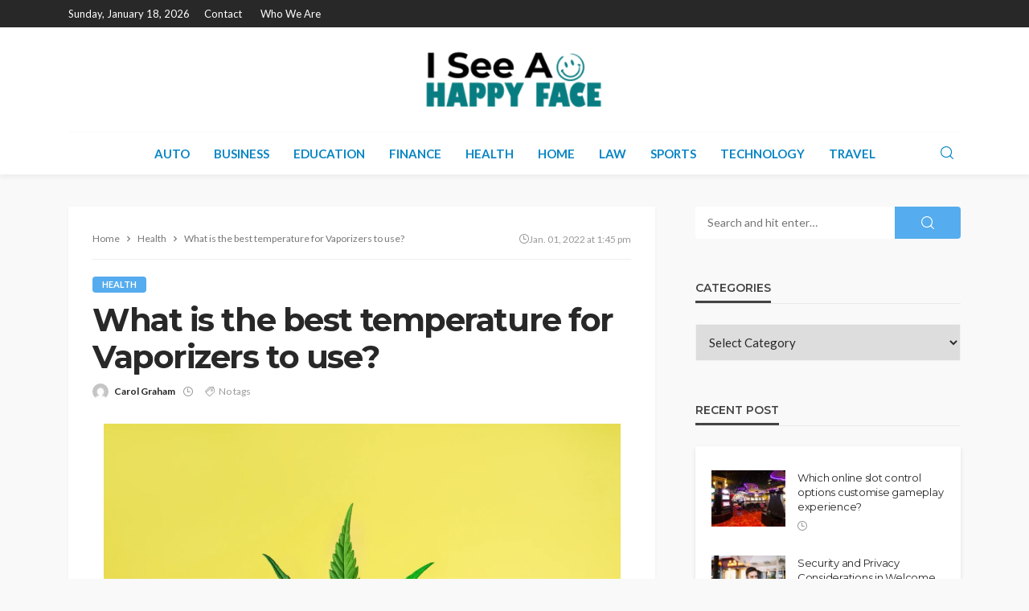

--- FILE ---
content_type: text/html; charset=UTF-8
request_url: https://www.iseeahappyface.com/what-is-the-best-temperature-for-vaporizers-to-use/
body_size: 16565
content:
<!DOCTYPE html>
<html lang="en-US">
<head>
	<meta charset="UTF-8"/>
	<meta http-equiv="X-UA-Compatible" content="IE=edge">
	<meta name="viewport" content="width=device-width, initial-scale=1.0">
	<link rel="profile" href="http://gmpg.org/xfn/11"/>
	<link rel="pingback" href="https://www.iseeahappyface.com/xmlrpc.php"/>
	<script type="application/javascript">var bingo_ruby_ajax_url = "https://www.iseeahappyface.com/wp-admin/admin-ajax.php"</script><meta name='robots' content='index, follow, max-image-preview:large, max-snippet:-1, max-video-preview:-1' />
	<style>img:is([sizes="auto" i], [sizes^="auto," i]) { contain-intrinsic-size: 3000px 1500px }</style>
	
	<!-- This site is optimized with the Yoast SEO plugin v26.7 - https://yoast.com/wordpress/plugins/seo/ -->
	<title>What is the best temperature for Vaporizers to use? - I See A Happy Face</title>
	<link rel="preconnect" href="https://fonts.gstatic.com" crossorigin><link rel="preload" as="style" onload="this.onload=null;this.rel='stylesheet'" id="rb-preload-gfonts" href="https://fonts.googleapis.com/css?family=Lato%3A100%2C300%2C400%2C700%2C900%2C100italic%2C300italic%2C400italic%2C700italic%2C900italic%7CMontserrat%3A700%2C400%2C600%2C500&amp;display=swap" crossorigin><noscript><link rel="stylesheet" id="rb-preload-gfonts" href="https://fonts.googleapis.com/css?family=Lato%3A100%2C300%2C400%2C700%2C900%2C100italic%2C300italic%2C400italic%2C700italic%2C900italic%7CMontserrat%3A700%2C400%2C600%2C500&amp;display=swap"></noscript><link rel="canonical" href="https://www.iseeahappyface.com/what-is-the-best-temperature-for-vaporizers-to-use/" />
	<meta property="og:locale" content="en_US" />
	<meta property="og:type" content="article" />
	<meta property="og:title" content="What is the best temperature for Vaporizers to use? - I See A Happy Face" />
	<meta property="og:description" content="It refers primarily to the difficulty of vaping experiences. When the temperature increases, the flavors get stronger and weaker. Vaporizing at 180-190 degrees Celsius will give you a more mild effect. The natural herbs will still work, but the vaporization will provide a stronger effect. Vaporization temperature levels in the range between 200 and 190 [&hellip;]" />
	<meta property="og:url" content="https://www.iseeahappyface.com/what-is-the-best-temperature-for-vaporizers-to-use/" />
	<meta property="og:site_name" content="I See A Happy Face" />
	<meta property="article:published_time" content="2022-01-01T13:45:53+00:00" />
	<meta property="og:image" content="https://www.iseeahappyface.com/wp-content/uploads/2022/01/Untitled.png" />
	<meta property="og:image:width" content="1200" />
	<meta property="og:image:height" content="840" />
	<meta property="og:image:type" content="image/png" />
	<meta name="author" content="Carol Graham" />
	<meta name="twitter:card" content="summary_large_image" />
	<meta name="twitter:label1" content="Written by" />
	<meta name="twitter:data1" content="Carol Graham" />
	<meta name="twitter:label2" content="Est. reading time" />
	<meta name="twitter:data2" content="3 minutes" />
	<script type="application/ld+json" class="yoast-schema-graph">{"@context":"https://schema.org","@graph":[{"@type":"Article","@id":"https://www.iseeahappyface.com/what-is-the-best-temperature-for-vaporizers-to-use/#article","isPartOf":{"@id":"https://www.iseeahappyface.com/what-is-the-best-temperature-for-vaporizers-to-use/"},"author":{"name":"Carol Graham","@id":"https://www.iseeahappyface.com/#/schema/person/68b8dc47bda13ad377860b9d9537d878"},"headline":"What is the best temperature for Vaporizers to use?","datePublished":"2022-01-01T13:45:53+00:00","mainEntityOfPage":{"@id":"https://www.iseeahappyface.com/what-is-the-best-temperature-for-vaporizers-to-use/"},"wordCount":584,"publisher":{"@id":"https://www.iseeahappyface.com/#organization"},"image":{"@id":"https://www.iseeahappyface.com/what-is-the-best-temperature-for-vaporizers-to-use/#primaryimage"},"thumbnailUrl":"https://www.iseeahappyface.com/wp-content/uploads/2022/01/Untitled.png","articleSection":["Health"],"inLanguage":"en-US"},{"@type":"WebPage","@id":"https://www.iseeahappyface.com/what-is-the-best-temperature-for-vaporizers-to-use/","url":"https://www.iseeahappyface.com/what-is-the-best-temperature-for-vaporizers-to-use/","name":"What is the best temperature for Vaporizers to use? - I See A Happy Face","isPartOf":{"@id":"https://www.iseeahappyface.com/#website"},"primaryImageOfPage":{"@id":"https://www.iseeahappyface.com/what-is-the-best-temperature-for-vaporizers-to-use/#primaryimage"},"image":{"@id":"https://www.iseeahappyface.com/what-is-the-best-temperature-for-vaporizers-to-use/#primaryimage"},"thumbnailUrl":"https://www.iseeahappyface.com/wp-content/uploads/2022/01/Untitled.png","datePublished":"2022-01-01T13:45:53+00:00","breadcrumb":{"@id":"https://www.iseeahappyface.com/what-is-the-best-temperature-for-vaporizers-to-use/#breadcrumb"},"inLanguage":"en-US","potentialAction":[{"@type":"ReadAction","target":["https://www.iseeahappyface.com/what-is-the-best-temperature-for-vaporizers-to-use/"]}]},{"@type":"ImageObject","inLanguage":"en-US","@id":"https://www.iseeahappyface.com/what-is-the-best-temperature-for-vaporizers-to-use/#primaryimage","url":"https://www.iseeahappyface.com/wp-content/uploads/2022/01/Untitled.png","contentUrl":"https://www.iseeahappyface.com/wp-content/uploads/2022/01/Untitled.png","width":1200,"height":840},{"@type":"BreadcrumbList","@id":"https://www.iseeahappyface.com/what-is-the-best-temperature-for-vaporizers-to-use/#breadcrumb","itemListElement":[{"@type":"ListItem","position":1,"name":"Home","item":"https://www.iseeahappyface.com/"},{"@type":"ListItem","position":2,"name":"What is the best temperature for Vaporizers to use?"}]},{"@type":"WebSite","@id":"https://www.iseeahappyface.com/#website","url":"https://www.iseeahappyface.com/","name":"I See A Happy Face","description":"General Blog","publisher":{"@id":"https://www.iseeahappyface.com/#organization"},"potentialAction":[{"@type":"SearchAction","target":{"@type":"EntryPoint","urlTemplate":"https://www.iseeahappyface.com/?s={search_term_string}"},"query-input":{"@type":"PropertyValueSpecification","valueRequired":true,"valueName":"search_term_string"}}],"inLanguage":"en-US"},{"@type":"Organization","@id":"https://www.iseeahappyface.com/#organization","name":"I See A Happy Face | General Blog","url":"https://www.iseeahappyface.com/","logo":{"@type":"ImageObject","inLanguage":"en-US","@id":"https://www.iseeahappyface.com/#/schema/logo/image/","url":"https://www.iseeahappyface.com/wp-content/uploads/2019/08/i-see-a-happy-face-e1565588799326.png","contentUrl":"https://www.iseeahappyface.com/wp-content/uploads/2019/08/i-see-a-happy-face-e1565588799326.png","width":400,"height":162,"caption":"I See A Happy Face | General Blog"},"image":{"@id":"https://www.iseeahappyface.com/#/schema/logo/image/"}},{"@type":"Person","@id":"https://www.iseeahappyface.com/#/schema/person/68b8dc47bda13ad377860b9d9537d878","name":"Carol Graham","image":{"@type":"ImageObject","inLanguage":"en-US","@id":"https://www.iseeahappyface.com/#/schema/person/image/","url":"https://secure.gravatar.com/avatar/232ada49aabc831db612289b1fe77148232a4b2519b2bfbee41273b85dc33188?s=96&d=mm&r=g","contentUrl":"https://secure.gravatar.com/avatar/232ada49aabc831db612289b1fe77148232a4b2519b2bfbee41273b85dc33188?s=96&d=mm&r=g","caption":"Carol Graham"},"url":"https://www.iseeahappyface.com/author/carol-graham/"}]}</script>
	<!-- / Yoast SEO plugin. -->


<link rel='dns-prefetch' href='//fonts.googleapis.com' />
<link rel="alternate" type="application/rss+xml" title="I See A Happy Face &raquo; Feed" href="https://www.iseeahappyface.com/feed/" />
<link rel="alternate" type="application/rss+xml" title="I See A Happy Face &raquo; Comments Feed" href="https://www.iseeahappyface.com/comments/feed/" />
<script type="text/javascript">
/* <![CDATA[ */
window._wpemojiSettings = {"baseUrl":"https:\/\/s.w.org\/images\/core\/emoji\/16.0.1\/72x72\/","ext":".png","svgUrl":"https:\/\/s.w.org\/images\/core\/emoji\/16.0.1\/svg\/","svgExt":".svg","source":{"concatemoji":"https:\/\/www.iseeahappyface.com\/wp-includes\/js\/wp-emoji-release.min.js?ver=6.8.3"}};
/*! This file is auto-generated */
!function(s,n){var o,i,e;function c(e){try{var t={supportTests:e,timestamp:(new Date).valueOf()};sessionStorage.setItem(o,JSON.stringify(t))}catch(e){}}function p(e,t,n){e.clearRect(0,0,e.canvas.width,e.canvas.height),e.fillText(t,0,0);var t=new Uint32Array(e.getImageData(0,0,e.canvas.width,e.canvas.height).data),a=(e.clearRect(0,0,e.canvas.width,e.canvas.height),e.fillText(n,0,0),new Uint32Array(e.getImageData(0,0,e.canvas.width,e.canvas.height).data));return t.every(function(e,t){return e===a[t]})}function u(e,t){e.clearRect(0,0,e.canvas.width,e.canvas.height),e.fillText(t,0,0);for(var n=e.getImageData(16,16,1,1),a=0;a<n.data.length;a++)if(0!==n.data[a])return!1;return!0}function f(e,t,n,a){switch(t){case"flag":return n(e,"\ud83c\udff3\ufe0f\u200d\u26a7\ufe0f","\ud83c\udff3\ufe0f\u200b\u26a7\ufe0f")?!1:!n(e,"\ud83c\udde8\ud83c\uddf6","\ud83c\udde8\u200b\ud83c\uddf6")&&!n(e,"\ud83c\udff4\udb40\udc67\udb40\udc62\udb40\udc65\udb40\udc6e\udb40\udc67\udb40\udc7f","\ud83c\udff4\u200b\udb40\udc67\u200b\udb40\udc62\u200b\udb40\udc65\u200b\udb40\udc6e\u200b\udb40\udc67\u200b\udb40\udc7f");case"emoji":return!a(e,"\ud83e\udedf")}return!1}function g(e,t,n,a){var r="undefined"!=typeof WorkerGlobalScope&&self instanceof WorkerGlobalScope?new OffscreenCanvas(300,150):s.createElement("canvas"),o=r.getContext("2d",{willReadFrequently:!0}),i=(o.textBaseline="top",o.font="600 32px Arial",{});return e.forEach(function(e){i[e]=t(o,e,n,a)}),i}function t(e){var t=s.createElement("script");t.src=e,t.defer=!0,s.head.appendChild(t)}"undefined"!=typeof Promise&&(o="wpEmojiSettingsSupports",i=["flag","emoji"],n.supports={everything:!0,everythingExceptFlag:!0},e=new Promise(function(e){s.addEventListener("DOMContentLoaded",e,{once:!0})}),new Promise(function(t){var n=function(){try{var e=JSON.parse(sessionStorage.getItem(o));if("object"==typeof e&&"number"==typeof e.timestamp&&(new Date).valueOf()<e.timestamp+604800&&"object"==typeof e.supportTests)return e.supportTests}catch(e){}return null}();if(!n){if("undefined"!=typeof Worker&&"undefined"!=typeof OffscreenCanvas&&"undefined"!=typeof URL&&URL.createObjectURL&&"undefined"!=typeof Blob)try{var e="postMessage("+g.toString()+"("+[JSON.stringify(i),f.toString(),p.toString(),u.toString()].join(",")+"));",a=new Blob([e],{type:"text/javascript"}),r=new Worker(URL.createObjectURL(a),{name:"wpTestEmojiSupports"});return void(r.onmessage=function(e){c(n=e.data),r.terminate(),t(n)})}catch(e){}c(n=g(i,f,p,u))}t(n)}).then(function(e){for(var t in e)n.supports[t]=e[t],n.supports.everything=n.supports.everything&&n.supports[t],"flag"!==t&&(n.supports.everythingExceptFlag=n.supports.everythingExceptFlag&&n.supports[t]);n.supports.everythingExceptFlag=n.supports.everythingExceptFlag&&!n.supports.flag,n.DOMReady=!1,n.readyCallback=function(){n.DOMReady=!0}}).then(function(){return e}).then(function(){var e;n.supports.everything||(n.readyCallback(),(e=n.source||{}).concatemoji?t(e.concatemoji):e.wpemoji&&e.twemoji&&(t(e.twemoji),t(e.wpemoji)))}))}((window,document),window._wpemojiSettings);
/* ]]> */
</script>
<link rel='stylesheet' id='bingo_ruby_plugin_style-css' href='https://www.iseeahappyface.com/wp-content/plugins/bingo-ruby-core/assets/style.css?ver=3.7' type='text/css' media='all' />
<style id='wp-emoji-styles-inline-css' type='text/css'>

	img.wp-smiley, img.emoji {
		display: inline !important;
		border: none !important;
		box-shadow: none !important;
		height: 1em !important;
		width: 1em !important;
		margin: 0 0.07em !important;
		vertical-align: -0.1em !important;
		background: none !important;
		padding: 0 !important;
	}
</style>
<link rel='stylesheet' id='wp-block-library-css' href='https://www.iseeahappyface.com/wp-includes/css/dist/block-library/style.min.css?ver=6.8.3' type='text/css' media='all' />
<style id='classic-theme-styles-inline-css' type='text/css'>
/*! This file is auto-generated */
.wp-block-button__link{color:#fff;background-color:#32373c;border-radius:9999px;box-shadow:none;text-decoration:none;padding:calc(.667em + 2px) calc(1.333em + 2px);font-size:1.125em}.wp-block-file__button{background:#32373c;color:#fff;text-decoration:none}
</style>
<style id='global-styles-inline-css' type='text/css'>
:root{--wp--preset--aspect-ratio--square: 1;--wp--preset--aspect-ratio--4-3: 4/3;--wp--preset--aspect-ratio--3-4: 3/4;--wp--preset--aspect-ratio--3-2: 3/2;--wp--preset--aspect-ratio--2-3: 2/3;--wp--preset--aspect-ratio--16-9: 16/9;--wp--preset--aspect-ratio--9-16: 9/16;--wp--preset--color--black: #000000;--wp--preset--color--cyan-bluish-gray: #abb8c3;--wp--preset--color--white: #ffffff;--wp--preset--color--pale-pink: #f78da7;--wp--preset--color--vivid-red: #cf2e2e;--wp--preset--color--luminous-vivid-orange: #ff6900;--wp--preset--color--luminous-vivid-amber: #fcb900;--wp--preset--color--light-green-cyan: #7bdcb5;--wp--preset--color--vivid-green-cyan: #00d084;--wp--preset--color--pale-cyan-blue: #8ed1fc;--wp--preset--color--vivid-cyan-blue: #0693e3;--wp--preset--color--vivid-purple: #9b51e0;--wp--preset--gradient--vivid-cyan-blue-to-vivid-purple: linear-gradient(135deg,rgba(6,147,227,1) 0%,rgb(155,81,224) 100%);--wp--preset--gradient--light-green-cyan-to-vivid-green-cyan: linear-gradient(135deg,rgb(122,220,180) 0%,rgb(0,208,130) 100%);--wp--preset--gradient--luminous-vivid-amber-to-luminous-vivid-orange: linear-gradient(135deg,rgba(252,185,0,1) 0%,rgba(255,105,0,1) 100%);--wp--preset--gradient--luminous-vivid-orange-to-vivid-red: linear-gradient(135deg,rgba(255,105,0,1) 0%,rgb(207,46,46) 100%);--wp--preset--gradient--very-light-gray-to-cyan-bluish-gray: linear-gradient(135deg,rgb(238,238,238) 0%,rgb(169,184,195) 100%);--wp--preset--gradient--cool-to-warm-spectrum: linear-gradient(135deg,rgb(74,234,220) 0%,rgb(151,120,209) 20%,rgb(207,42,186) 40%,rgb(238,44,130) 60%,rgb(251,105,98) 80%,rgb(254,248,76) 100%);--wp--preset--gradient--blush-light-purple: linear-gradient(135deg,rgb(255,206,236) 0%,rgb(152,150,240) 100%);--wp--preset--gradient--blush-bordeaux: linear-gradient(135deg,rgb(254,205,165) 0%,rgb(254,45,45) 50%,rgb(107,0,62) 100%);--wp--preset--gradient--luminous-dusk: linear-gradient(135deg,rgb(255,203,112) 0%,rgb(199,81,192) 50%,rgb(65,88,208) 100%);--wp--preset--gradient--pale-ocean: linear-gradient(135deg,rgb(255,245,203) 0%,rgb(182,227,212) 50%,rgb(51,167,181) 100%);--wp--preset--gradient--electric-grass: linear-gradient(135deg,rgb(202,248,128) 0%,rgb(113,206,126) 100%);--wp--preset--gradient--midnight: linear-gradient(135deg,rgb(2,3,129) 0%,rgb(40,116,252) 100%);--wp--preset--font-size--small: 13px;--wp--preset--font-size--medium: 20px;--wp--preset--font-size--large: 36px;--wp--preset--font-size--x-large: 42px;--wp--preset--spacing--20: 0.44rem;--wp--preset--spacing--30: 0.67rem;--wp--preset--spacing--40: 1rem;--wp--preset--spacing--50: 1.5rem;--wp--preset--spacing--60: 2.25rem;--wp--preset--spacing--70: 3.38rem;--wp--preset--spacing--80: 5.06rem;--wp--preset--shadow--natural: 6px 6px 9px rgba(0, 0, 0, 0.2);--wp--preset--shadow--deep: 12px 12px 50px rgba(0, 0, 0, 0.4);--wp--preset--shadow--sharp: 6px 6px 0px rgba(0, 0, 0, 0.2);--wp--preset--shadow--outlined: 6px 6px 0px -3px rgba(255, 255, 255, 1), 6px 6px rgba(0, 0, 0, 1);--wp--preset--shadow--crisp: 6px 6px 0px rgba(0, 0, 0, 1);}:where(.is-layout-flex){gap: 0.5em;}:where(.is-layout-grid){gap: 0.5em;}body .is-layout-flex{display: flex;}.is-layout-flex{flex-wrap: wrap;align-items: center;}.is-layout-flex > :is(*, div){margin: 0;}body .is-layout-grid{display: grid;}.is-layout-grid > :is(*, div){margin: 0;}:where(.wp-block-columns.is-layout-flex){gap: 2em;}:where(.wp-block-columns.is-layout-grid){gap: 2em;}:where(.wp-block-post-template.is-layout-flex){gap: 1.25em;}:where(.wp-block-post-template.is-layout-grid){gap: 1.25em;}.has-black-color{color: var(--wp--preset--color--black) !important;}.has-cyan-bluish-gray-color{color: var(--wp--preset--color--cyan-bluish-gray) !important;}.has-white-color{color: var(--wp--preset--color--white) !important;}.has-pale-pink-color{color: var(--wp--preset--color--pale-pink) !important;}.has-vivid-red-color{color: var(--wp--preset--color--vivid-red) !important;}.has-luminous-vivid-orange-color{color: var(--wp--preset--color--luminous-vivid-orange) !important;}.has-luminous-vivid-amber-color{color: var(--wp--preset--color--luminous-vivid-amber) !important;}.has-light-green-cyan-color{color: var(--wp--preset--color--light-green-cyan) !important;}.has-vivid-green-cyan-color{color: var(--wp--preset--color--vivid-green-cyan) !important;}.has-pale-cyan-blue-color{color: var(--wp--preset--color--pale-cyan-blue) !important;}.has-vivid-cyan-blue-color{color: var(--wp--preset--color--vivid-cyan-blue) !important;}.has-vivid-purple-color{color: var(--wp--preset--color--vivid-purple) !important;}.has-black-background-color{background-color: var(--wp--preset--color--black) !important;}.has-cyan-bluish-gray-background-color{background-color: var(--wp--preset--color--cyan-bluish-gray) !important;}.has-white-background-color{background-color: var(--wp--preset--color--white) !important;}.has-pale-pink-background-color{background-color: var(--wp--preset--color--pale-pink) !important;}.has-vivid-red-background-color{background-color: var(--wp--preset--color--vivid-red) !important;}.has-luminous-vivid-orange-background-color{background-color: var(--wp--preset--color--luminous-vivid-orange) !important;}.has-luminous-vivid-amber-background-color{background-color: var(--wp--preset--color--luminous-vivid-amber) !important;}.has-light-green-cyan-background-color{background-color: var(--wp--preset--color--light-green-cyan) !important;}.has-vivid-green-cyan-background-color{background-color: var(--wp--preset--color--vivid-green-cyan) !important;}.has-pale-cyan-blue-background-color{background-color: var(--wp--preset--color--pale-cyan-blue) !important;}.has-vivid-cyan-blue-background-color{background-color: var(--wp--preset--color--vivid-cyan-blue) !important;}.has-vivid-purple-background-color{background-color: var(--wp--preset--color--vivid-purple) !important;}.has-black-border-color{border-color: var(--wp--preset--color--black) !important;}.has-cyan-bluish-gray-border-color{border-color: var(--wp--preset--color--cyan-bluish-gray) !important;}.has-white-border-color{border-color: var(--wp--preset--color--white) !important;}.has-pale-pink-border-color{border-color: var(--wp--preset--color--pale-pink) !important;}.has-vivid-red-border-color{border-color: var(--wp--preset--color--vivid-red) !important;}.has-luminous-vivid-orange-border-color{border-color: var(--wp--preset--color--luminous-vivid-orange) !important;}.has-luminous-vivid-amber-border-color{border-color: var(--wp--preset--color--luminous-vivid-amber) !important;}.has-light-green-cyan-border-color{border-color: var(--wp--preset--color--light-green-cyan) !important;}.has-vivid-green-cyan-border-color{border-color: var(--wp--preset--color--vivid-green-cyan) !important;}.has-pale-cyan-blue-border-color{border-color: var(--wp--preset--color--pale-cyan-blue) !important;}.has-vivid-cyan-blue-border-color{border-color: var(--wp--preset--color--vivid-cyan-blue) !important;}.has-vivid-purple-border-color{border-color: var(--wp--preset--color--vivid-purple) !important;}.has-vivid-cyan-blue-to-vivid-purple-gradient-background{background: var(--wp--preset--gradient--vivid-cyan-blue-to-vivid-purple) !important;}.has-light-green-cyan-to-vivid-green-cyan-gradient-background{background: var(--wp--preset--gradient--light-green-cyan-to-vivid-green-cyan) !important;}.has-luminous-vivid-amber-to-luminous-vivid-orange-gradient-background{background: var(--wp--preset--gradient--luminous-vivid-amber-to-luminous-vivid-orange) !important;}.has-luminous-vivid-orange-to-vivid-red-gradient-background{background: var(--wp--preset--gradient--luminous-vivid-orange-to-vivid-red) !important;}.has-very-light-gray-to-cyan-bluish-gray-gradient-background{background: var(--wp--preset--gradient--very-light-gray-to-cyan-bluish-gray) !important;}.has-cool-to-warm-spectrum-gradient-background{background: var(--wp--preset--gradient--cool-to-warm-spectrum) !important;}.has-blush-light-purple-gradient-background{background: var(--wp--preset--gradient--blush-light-purple) !important;}.has-blush-bordeaux-gradient-background{background: var(--wp--preset--gradient--blush-bordeaux) !important;}.has-luminous-dusk-gradient-background{background: var(--wp--preset--gradient--luminous-dusk) !important;}.has-pale-ocean-gradient-background{background: var(--wp--preset--gradient--pale-ocean) !important;}.has-electric-grass-gradient-background{background: var(--wp--preset--gradient--electric-grass) !important;}.has-midnight-gradient-background{background: var(--wp--preset--gradient--midnight) !important;}.has-small-font-size{font-size: var(--wp--preset--font-size--small) !important;}.has-medium-font-size{font-size: var(--wp--preset--font-size--medium) !important;}.has-large-font-size{font-size: var(--wp--preset--font-size--large) !important;}.has-x-large-font-size{font-size: var(--wp--preset--font-size--x-large) !important;}
:where(.wp-block-post-template.is-layout-flex){gap: 1.25em;}:where(.wp-block-post-template.is-layout-grid){gap: 1.25em;}
:where(.wp-block-columns.is-layout-flex){gap: 2em;}:where(.wp-block-columns.is-layout-grid){gap: 2em;}
:root :where(.wp-block-pullquote){font-size: 1.5em;line-height: 1.6;}
</style>
<link rel='stylesheet' id='contact-form-7-css' href='https://www.iseeahappyface.com/wp-content/plugins/contact-form-7/includes/css/styles.css?ver=6.1.4' type='text/css' media='all' />
<link rel='stylesheet' id='bootstrap-css' href='https://www.iseeahappyface.com/wp-content/themes/bingo/assets/external/bootstrap.css?ver=v3.3.1' type='text/css' media='all' />
<link rel='stylesheet' id='bingo_ruby_style_miscellaneous-css' href='https://www.iseeahappyface.com/wp-content/themes/bingo/assets/external/miscellaneous.css?ver=3.5' type='text/css' media='all' />
<link rel='stylesheet' id='bingo_ruby_style_main-css' href='https://www.iseeahappyface.com/wp-content/themes/bingo/assets/css/theme-style.css?ver=3.5' type='text/css' media='all' />
<link rel='stylesheet' id='bingo_ruby_style_responsive-css' href='https://www.iseeahappyface.com/wp-content/themes/bingo/assets/css/theme-responsive.css?ver=3.5' type='text/css' media='all' />
<link rel='stylesheet' id='bingo_ruby_style_default-css' href='https://www.iseeahappyface.com/wp-content/themes/bingo/style.css?ver=3.5' type='text/css' media='all' />
<style id='bingo_ruby_style_default-inline-css' type='text/css'>
.total-caption { font-family :Lato;}.banner-background-color { background-color: #ffffff; }.navbar-inner, .header-search-popup .btn, .header-search-popup #ruby-search-input, .logo-mobile-text > * { color: #0785c4; }.show-social .ruby-icon-show, .show-social .ruby-icon-show:before, .show-social .ruby-icon-show:after,.extend-social .ruby-icon-close:before, .extend-social .ruby-icon-close:after,.ruby-trigger .icon-wrap, .ruby-trigger .icon-wrap:before, .ruby-trigger .icon-wrap:after{ background-color: #0785c4; }.show-social .ruby-icon-show, .show-social .ruby-icon-show:before, .show-social .ruby-icon-show:after, .extend-social .ruby-icon-close:before, .extend-social .ruby-icon-close:after{ border-color: #0785c4; }.footer-copyright-wrap p { color: #dddddd; }.footer-copyright-wrap { background-color: #242424; }.post-excerpt{ font-size :14px;}
</style>

<script type="text/javascript" src="https://www.iseeahappyface.com/wp-includes/js/jquery/jquery.min.js?ver=3.7.1" id="jquery-core-js"></script>
<script type="text/javascript" src="https://www.iseeahappyface.com/wp-includes/js/jquery/jquery-migrate.min.js?ver=3.4.1" id="jquery-migrate-js"></script>
<!--[if lt IE 9]>
<script type="text/javascript" src="https://www.iseeahappyface.com/wp-content/themes/bingo/assets/external/html5.min.js?ver=3.7.3" id="html5-js"></script>
<![endif]-->
<link rel="preload" href="https://www.iseeahappyface.com/wp-content/themes/bingo/assets/external/fonts/icons.woff2?2.0.2" as="font" type="font/woff2" crossorigin="anonymous"> <link rel="https://api.w.org/" href="https://www.iseeahappyface.com/wp-json/" /><link rel="alternate" title="JSON" type="application/json" href="https://www.iseeahappyface.com/wp-json/wp/v2/posts/4886" /><link rel="EditURI" type="application/rsd+xml" title="RSD" href="https://www.iseeahappyface.com/xmlrpc.php?rsd" />
<meta name="generator" content="WordPress 6.8.3" />
<link rel='shortlink' href='https://www.iseeahappyface.com/?p=4886' />
<link rel="alternate" title="oEmbed (JSON)" type="application/json+oembed" href="https://www.iseeahappyface.com/wp-json/oembed/1.0/embed?url=https%3A%2F%2Fwww.iseeahappyface.com%2Fwhat-is-the-best-temperature-for-vaporizers-to-use%2F" />
<link rel="alternate" title="oEmbed (XML)" type="text/xml+oembed" href="https://www.iseeahappyface.com/wp-json/oembed/1.0/embed?url=https%3A%2F%2Fwww.iseeahappyface.com%2Fwhat-is-the-best-temperature-for-vaporizers-to-use%2F&#038;format=xml" />
<script type="application/ld+json">{"@context":"https://schema.org","@type":"WebSite","@id":"https://www.iseeahappyface.com/#website","url":"https://www.iseeahappyface.com/","name":"I See A Happy Face","potentialAction":{"@type":"SearchAction","target":"https://www.iseeahappyface.com/?s={search_term_string}","query-input":"required name=search_term_string"}}</script>
<link rel="icon" href="https://www.iseeahappyface.com/wp-content/uploads/2020/08/cropped-i-see-a-happy-face-32x32.png" sizes="32x32" />
<link rel="icon" href="https://www.iseeahappyface.com/wp-content/uploads/2020/08/cropped-i-see-a-happy-face-192x192.png" sizes="192x192" />
<link rel="apple-touch-icon" href="https://www.iseeahappyface.com/wp-content/uploads/2020/08/cropped-i-see-a-happy-face-180x180.png" />
<meta name="msapplication-TileImage" content="https://www.iseeahappyface.com/wp-content/uploads/2020/08/cropped-i-see-a-happy-face-270x270.png" />
<style type="text/css" title="dynamic-css" class="options-output">.footer-inner{background-color:#282828;background-repeat:no-repeat;background-size:cover;background-attachment:fixed;background-position:center center;}.topbar-wrap{font-family:Lato;text-transform:capitalize;font-weight:400;font-style:normal;font-size:13px;}.main-menu-inner,.off-canvas-nav-inner{font-family:Lato;text-transform:uppercase;font-weight:700;font-style:normal;font-size:15px;}.main-menu-inner .sub-menu,.off-canvas-nav-inner .sub-menu{font-family:Lato;text-transform:capitalize;font-weight:400;font-style:normal;font-size:14px;}.logo-wrap.is-logo-text .logo-text h1{font-family:Montserrat;text-transform:uppercase;letter-spacing:-1px;font-weight:700;font-style:normal;font-size:40px;}.logo-mobile-text span{font-family:Montserrat;text-transform:uppercase;letter-spacing:-1px;font-weight:700;font-style:normal;font-size:28px;}body, p{font-family:Lato;line-height:24px;font-weight:400;font-style:normal;color:#282828;font-size:15px;}.post-title.is-size-1{font-family:Montserrat;font-weight:700;font-style:normal;color:#282828;font-size:36px;}.post-title.is-size-2{font-family:Montserrat;font-weight:700;font-style:normal;color:#282828;font-size:30px;}.post-title.is-size-3{font-family:Montserrat;font-weight:700;font-style:normal;color:#282828;font-size:21px;}.post-title.is-size-4{font-family:Montserrat;font-weight:700;font-style:normal;color:#282828;font-size:18px;}.post-title.is-size-5{font-family:Montserrat;font-weight:700;font-style:normal;color:#282828;font-size:14px;}.post-title.is-size-6{font-family:Montserrat;font-weight:400;font-style:normal;color:#282828;font-size:13px;}h1,h2,h3,h4,h5,h6{font-family:Montserrat;text-transform:none;font-weight:700;font-style:normal;}.post-meta-info,.single-post-top,.counter-element{font-family:Lato;font-weight:400;font-style:normal;color:#999;font-size:12px;}.post-cat-info{font-family:Lato;text-transform:uppercase;font-weight:700;font-style:normal;font-size:11px;}.block-header-wrap{font-family:Montserrat;text-transform:uppercase;font-weight:600;font-style:normal;font-size:18px;}.block-ajax-filter-wrap{font-family:Montserrat;text-transform:uppercase;font-weight:500;font-style:normal;font-size:11px;}.widget-title{font-family:Montserrat;text-transform:uppercase;font-weight:600;font-style:normal;font-size:14px;}.breadcrumb-wrap{font-family:Lato;text-transform:none;font-weight:400;font-style:normal;color:#777777;font-size:12px;}</style></head>
<body class="wp-singular post-template-default single single-post postid-4886 single-format-standard wp-theme-bingo ruby-body is-full-width"  itemscope  itemtype="https://schema.org/WebPage" >
<div class="off-canvas-wrap is-dark-text">
	<div class="off-canvas-inner">
		<a href="#" id="ruby-off-canvas-close-btn"><i class="ruby-close-btn" aria-hidden="true"></i></a>
		<nav id="ruby-offcanvas-navigation" class="off-canvas-nav-wrap">
			<div class="no-menu ruby-error"><p>Please assign a menu to the primary menu location under <a href="https://www.iseeahappyface.com/wp-admin/nav-menus.php">MENU</a></p></div>		</nav>
													</div>
</div><div id="ruby-site" class="site-outer">
	
<div class="header-wrap header-style-5">
	<div class="header-inner">
		<div class="topbar-wrap topbar-style-1 is-light-text">
	<div class="ruby-container">
		<div class="topbar-inner container-inner clearfix">
			<div class="topbar-left">
								
<div class="topbar-date">
	<span>Sunday, January 18, 2026</span>
</div>					<nav id="ruby-topbar-navigation" class="topbar-menu-wrap">
		<div class="menu-top-container"><ul id="topbar-nav" class="topbar-menu-inner"><li id="menu-item-6849" class="menu-item menu-item-type-post_type menu-item-object-page menu-item-6849"><a href="https://www.iseeahappyface.com/contact/">Contact</a></li>
<li id="menu-item-6848" class="menu-item menu-item-type-post_type menu-item-object-page menu-item-6848"><a href="https://www.iseeahappyface.com/who-we-are/">Who We Are</a></li>
</ul></div>	</nav>
			</div>
			<div class="topbar-right">
				
	<div class="topbar-social social-tooltips">
			</div>
                							</div>
		</div>
	</div>
</div>

		<div class="banner-wrap banner-background-color">

			
			<div class="ruby-container">
				<div class="banner-inner container-inner clearfix">
					<div class="logo-wrap is-logo-image"  itemscope  itemtype="https://schema.org/Organization" >
	<div class="logo-inner">
							<a href="https://www.iseeahappyface.com/" class="logo" title="I See A Happy Face">
				<img data-no-retina src="https://www.iseeahappyface.com/wp-content/uploads/2019/08/cropped-i-see-a-happy-face-e1565588799326-1.png" height="104" width="270"  alt="I See A Happy Face">
			</a>
						</div><!--  logo inner -->
    </div>
				</div>
			</div>
		</div>

		<div class="navbar-outer clearfix">
			<div class="navbar-wrap">
				<div class="ruby-container">
					<div class="navbar-inner container-inner clearfix">
						<div class="navbar-left">
							<div class="off-canvas-btn-wrap is-hidden">
	<div class="off-canvas-btn">
		<a href="#" class="ruby-trigger" title="off canvas button">
			<span class="icon-wrap"></span>
		</a>
	</div>
</div>						</div>

							<div class="logo-mobile-wrap is-logo-mobile-text">
		<div class="logo-mobile-inner">
			<a class="logo-mobile-text" href="https://www.iseeahappyface.com/"><span>I See A Happy Face</span></a>
		</div>
	</div>
						<nav id="ruby-main-menu" class="main-menu-wrap">
    <div class="menu-home-container"><ul id="main-nav" class="main-menu-inner"  itemscope  itemtype="https://schema.org/SiteNavigationElement" ><li id="menu-item-2378" class="menu-item menu-item-type-taxonomy menu-item-object-category menu-item-2378 is-category-99" itemprop="name"><a href="https://www.iseeahappyface.com/category/auto/" itemprop="url">Auto</a></li><li id="menu-item-2379" class="menu-item menu-item-type-taxonomy menu-item-object-category menu-item-2379 is-category-4" itemprop="name"><a href="https://www.iseeahappyface.com/category/business/" itemprop="url">Business</a></li><li id="menu-item-2382" class="menu-item menu-item-type-taxonomy menu-item-object-category menu-item-2382 is-category-104" itemprop="name"><a href="https://www.iseeahappyface.com/category/education/" itemprop="url">Education</a></li><li id="menu-item-2384" class="menu-item menu-item-type-taxonomy menu-item-object-category menu-item-2384 is-category-133" itemprop="name"><a href="https://www.iseeahappyface.com/category/finance/" itemprop="url">Finance</a></li><li id="menu-item-2386" class="menu-item menu-item-type-taxonomy menu-item-object-category current-post-ancestor current-menu-parent current-post-parent menu-item-2386 is-category-2" itemprop="name"><a href="https://www.iseeahappyface.com/category/health/" itemprop="url">Health</a></li><li id="menu-item-6845" class="menu-item menu-item-type-post_type menu-item-object-page menu-item-home menu-item-6845" itemprop="name"><a href="https://www.iseeahappyface.com/" itemprop="url">Home</a></li><li id="menu-item-2388" class="menu-item menu-item-type-taxonomy menu-item-object-category menu-item-2388 is-category-100" itemprop="name"><a href="https://www.iseeahappyface.com/category/law/" itemprop="url">Law</a></li><li id="menu-item-2390" class="menu-item menu-item-type-taxonomy menu-item-object-category menu-item-2390 is-category-137" itemprop="name"><a href="https://www.iseeahappyface.com/category/sports/" itemprop="url">Sports</a></li><li id="menu-item-2391" class="menu-item menu-item-type-taxonomy menu-item-object-category menu-item-2391 is-category-3" itemprop="name"><a href="https://www.iseeahappyface.com/category/technology/" itemprop="url">Technology</a></li><li id="menu-item-2392" class="menu-item menu-item-type-taxonomy menu-item-object-category menu-item-2392 is-category-5" itemprop="name"><a href="https://www.iseeahappyface.com/category/travel/" itemprop="url">Travel</a></li></ul></div></nav>
						<div class="navbar-right">
							
<div class="navbar-search">
	<a href="#" id="ruby-navbar-search-icon" data-mfp-src="#ruby-header-search-popup" data-effect="mpf-ruby-effect header-search-popup-outer" title="Search" class="navbar-search-icon">
		<i class="rbi rbi-search" aria-hidden="true"></i>
	</a>
</div>
						</div>
					</div>
				</div>
				<div id="ruby-header-search-popup" class="header-search-popup">
	<div class="header-search-popup-wrap ruby-container">
		<a href="#" class="ruby-close-search"><i class="ruby-close-btn" aria-hidden="true"></i></a>
	<div class="header-search-popup-inner">
		<form class="search-form" method="get" action="https://www.iseeahappyface.com/">
			<fieldset>
				<input id="ruby-search-input" type="text" class="field" name="s" value="" placeholder="Type to search&hellip;" autocomplete="off">
				<button type="submit" value="" class="btn"><i class="rbi rbi-search" aria-hidden="true"></i></button>
			</fieldset>
            		</form>
	</div>
	</div>
</div>			</div>
		</div>

		
	</div>

</div><!--header-->	<div class="main-site-mask"></div>
	<div class="site-wrap">
		<div class="site-mask"></div>
		<div class="site-inner">
<div class="single-post-outer clearfix"><article id="post-4886" class="single-post-wrap single-post-1 is-date-full post-4886 post type-post status-publish format-standard has-post-thumbnail hentry category-health"  itemscope  itemtype="https://schema.org/Article" ><div class="ruby-page-wrap ruby-section row single-wrap is-author-bottom is-sidebar-right ruby-container"><div class="ruby-content-wrap single-inner col-sm-8 col-xs-12 content-with-sidebar"><div class="single-post-content-outer single-box"><div class="single-post-header"><div class="single-post-top"><div class="breadcrumb-wrap"><div class="breadcrumb-inner"  itemscope  itemtype="https://schema.org/BreadcrumbList" ><span  itemscope  itemprop="itemListElement"  itemtype="https://schema.org/ListItem" ><a itemprop="item" href="https://www.iseeahappyface.com/"><span itemprop="name">Home</span></a><meta itemprop="position" content="1"></a></span><i class="rbi rbi-angle-right breadcrumb-next"></i><span  itemscope  itemprop="itemListElement"  itemtype="https://schema.org/ListItem" ><meta itemprop="position" content="2"><a itemprop="item" rel="bookmark" href="https://www.iseeahappyface.com/category/health/"><span itemprop="name">Health</span></a></span><i class="rbi rbi-angle-right breadcrumb-next"><span itemprop="name"></i><span>What is the best temperature for Vaporizers to use?</span></div><!-- #breadcrumb inner --></div><!-- #breadcrumb --><div class="meta-info-date-full"><span class="mate-info-date-icon"><i class="rbi rbi-clock"></i></span><span class="meta-info-date-full-inner"> <time class="date update" datetime="2022-01-01T13:45:53+00:00">Jan. 01, 2022 at 1:45 pm</time></span></div></div><!-- single post top --><div class="post-cat-info clearfix"><a class="cat-info-el cat-info-id-2" href="https://www.iseeahappyface.com/category/health/" title="Health">Health</a></div><!-- post cat info--><header class="single-title post-title entry-title is-size-1"><h1 itemprop="headline">What is the best temperature for Vaporizers to use?</h1></header><!-- single title--><div class="post-meta-info is-show-icon"><span class="meta-info-el meta-info-author vcard author"><img alt='Carol Graham' src='https://secure.gravatar.com/avatar/232ada49aabc831db612289b1fe77148232a4b2519b2bfbee41273b85dc33188?s=22&#038;d=mm&#038;r=g' srcset='https://secure.gravatar.com/avatar/232ada49aabc831db612289b1fe77148232a4b2519b2bfbee41273b85dc33188?s=44&#038;d=mm&#038;r=g 2x' class='avatar avatar-22 photo' height='22' width='22' decoding='async'/><a class="url fn n" href="https://www.iseeahappyface.com/author/carol-graham/">Carol Graham</a></span><span class="meta-info-el meta-info-date"><i class="rbi rbi-clock"></i><time class="date published" datetime="2022-01-01T13:45:53+00:00"></time></span><!-- meta info date--><span class="meta-info-el meta-info-tag"><i class="rbi rbi-tag"></i><span class="no-tags">No tags</span></span><!-- mete info tag--></div><!-- post meta info--></div><!-- single post header--><div class="single-post-thumb-outer"><div class="post-thumb"><img width="643" height="450" src="https://www.iseeahappyface.com/wp-content/uploads/2022/01/Untitled.png" class="attachment-bingo_ruby_crop_750x450 size-bingo_ruby_crop_750x450 wp-post-image" alt="" decoding="async" fetchpriority="high" srcset="https://www.iseeahappyface.com/wp-content/uploads/2022/01/Untitled.png 1200w, https://www.iseeahappyface.com/wp-content/uploads/2022/01/Untitled-300x210.png 300w, https://www.iseeahappyface.com/wp-content/uploads/2022/01/Untitled-1024x717.png 1024w, https://www.iseeahappyface.com/wp-content/uploads/2022/01/Untitled-550x385.png 550w" sizes="(max-width: 643px) 100vw, 643px" /></div></div><div class="single-post-action clearfix"><div class="single-post-share-header"><a class="single-share-bar-el icon-facebook" href="https://www.facebook.com/sharer.php?u=https%3A%2F%2Fwww.iseeahappyface.com%2Fwhat-is-the-best-temperature-for-vaporizers-to-use%2F" onclick="window.open(this.href, 'mywin','left=50,top=50,width=600,height=350,toolbar=0'); return false;"><i class="rbi rbi-facebook color-facebook"></i></a><a class="single-share-bar-el icon-twitter" href="https://twitter.com/intent/tweet?text=What+is+the+best+temperature+for+Vaporizers+to+use%3F&amp;url=https%3A%2F%2Fwww.iseeahappyface.com%2Fwhat-is-the-best-temperature-for-vaporizers-to-use%2F&amp;via=I+See+A+Happy+Face"><i class="rbi rbi-twitter color-twitter"></i><script>!function(d,s,id){var js,fjs=d.getElementsByTagName(s)[0];if(!d.getElementById(id)){js=d.createElement(s);js.id=id;js.src="//platform.twitter.com/widgets.js";fjs.parentNode.insertBefore(js,fjs);}}(document,"script","twitter-wjs");</script></a><a class="single-share-bar-el icon-pinterest" href="https://pinterest.com/pin/create/button/?url=https%3A%2F%2Fwww.iseeahappyface.com%2Fwhat-is-the-best-temperature-for-vaporizers-to-use%2F&amp;media=https://www.iseeahappyface.com/wp-content/uploads/2022/01/Untitled.png&description=What+is+the+best+temperature+for+Vaporizers+to+use%3F" onclick="window.open(this.href, 'mywin','left=50,top=50,width=600,height=350,toolbar=0'); return false;"><i class="rbi rbi-pinterest"></i></a></div><!-- single post share header--></div><!-- single post action--><div class="single-post-body"><div class="single-content-wrap"><div class="single-entry-wrap"><div class="entry single-entry clearfix" itemprop="articleBody"><p>It refers primarily to the difficulty of vaping experiences. When the temperature increases, the flavors get stronger and weaker.</p>
<p>Vaporizing at 180-190 degrees Celsius will give you a more mild effect. The natural herbs will still work, but the vaporization will provide a stronger effect.</p>
<p>Vaporization temperature levels in the range between 200 and 190 degrees Celsius will guarantee more evident results. While using temperatures over 210 degrees Celsius will create vapor that is almost as strong as regular smoking, it will still be a similar sensation to traditional cigarette smoking. Keep in mind, stronger does not always indicate better.</p>
<p>Many people choose milder experiences that allow them to keep up with their normal lives and still enjoy the benefits of natural herbalism. It is crucial for those who use the all-natural herbs in medical applications.</p>
<p><strong>Vaporizing temperature Quality of the vapor</strong></p>
<p>In addition to producing more powerful experiences, temperatures higher than 210 Celsius could result in a less refined vapor that can be more irritating for the throat. It will also cause a greater sensation in the lungs. For those who switched to vaporization from traditional cigarette smoking, it can be a significant benefit. A <a href="https://justcbdstore.uk/product-category/cbd-vape-oil/"><strong>cbd vape juice</strong></a> with the highest temperature levels can offer them a more detailed experience than traditional cigarette smokers.</p>
<p>While cool vapor can be difficult to taste for some, others may find it easier. As it will be produced in higher quantities, the vapor is likely to be thicker.</p>
<p>The vapor will appear more refined at temperatures around 180-190°C. But it will still perform the job. The temperature at which you can create large clouds of smoke-like vapor is 200 degrees.</p>
<p><strong>What is your vaporizer&#8217;s maximum temperature?</strong></p>
<p>Knowing the effect temperature has on the houses of vapor allows you to answer the most crucial question: What temperature is most effective for vaporization? Every customer is looking for the right balance between the flavor, strength and quality of the vapor.</p>
<p>Most vaporizers operate at around 195 degrees Celsius. This temperature level is ideal for enjoying the wonderful taste of the herbs and delicate vapor, which does not cause swelling but can provide intense sensations.</p>
<p><strong>For us, vaporizing at this temperature gives the most enjoyable enjoyment.</strong></p>
<p>We stock a wide selection of glass water pipes with percolators and herbs grinders with multipieces, smoking pipes as well as rolling pages. All of our products can be shipped Australia-wide via super-fast shipping.</p>
<p>Boings, a type or filtering device used for smoking dry herbal herbs, can be found in a variety styles and designs. Water bongs were named because they typically use water as a solvent for purifying and filtering the smoke. Water is an excellent purification solvent. It can help to filter the smoke out before it gets to the lungs.</p>
<p>The temperature of bong water has a significant role in filtering. Coldwater is an excellent condenser for smoke. It allows for more smoke to enter the lungs, thus providing a better high. Even though it can be a bit harsh on the throat, many bongs also have Ice Notches. These tiny indented holes on bongs allow you to inhale with ice, creating an extremely revitalizing and rejuvenating inhale.</p>
<p>Warm water, by contrast, makes the throat feel smoother and can filter out more substances such hash. One of the cons of using water for filtering solvent is that it can be used in bongs, which led to researchers working harder and resulting in many options to water.</p>
</div></div><!-- single entry wrap--><div class="single-post-box single-post-box-comment"><div class="box-comment-content"></div></div></div><!-- single content wrap --><aside class="hidden" style="display: none;"><meta itemprop="mainEntityOfPage" content="https://www.iseeahappyface.com/what-is-the-best-temperature-for-vaporizers-to-use/"><span style="display: none;" class="vcard author"><span class="fn" itemprop="author" itemscope content="Carol Graham" itemtype="https://schema.org/Person"><meta itemprop="url" content="https://www.iseeahappyface.com/author/carol-graham/"><span itemprop="name">Carol Graham</span></span></span><time class="updated" datetime="2022-01-01T13:45:53+00:00" content="2022-01-01T13:45:53+00:00" itemprop="dateModified"></time><time class="published" datetime="2022-01-01T13:45:53+00:00>" content="2022-01-01T13:45:53+00:00" itemprop="datePublished"></time><span style="display: none;" itemprop="image" itemscope itemtype="https://schema.org/ImageObject"><meta itemprop="url" content="https://www.iseeahappyface.com/wp-content/uploads/2022/01/Untitled.png"><meta itemprop="width" content="1200"><meta itemprop="height" content="840"></span><span style="display: none;" itemprop="publisher" itemscope itemtype="https://schema.org/Organization"><span style="display: none;" itemprop="logo" itemscope itemtype="https://schema.org/ImageObject"><meta itemprop="url" content="https://www.iseeahappyface.com/wp-content/uploads/2019/08/cropped-i-see-a-happy-face-e1565588799326-1.png"></span><meta itemprop="name" content="Carol Graham"></span></aside></div><!-- single post body --></div><!-- single post content outer --><div class="single-post-box-outer"><nav class="single-nav single-box row"><div class="col-sm-6 col-xs-12 nav-el nav-left post-title is-size-6"><a href="https://www.iseeahappyface.com/american-fields-are-ruled-by-mechanical-harvesters/" rel="bookmark" title="American Fields Are Ruled By Mechanical Harvesters"><span class="ruby-nav-icon nav-left-icon"><i class="rbi rbi-angle-left"></i></span><span class="ruby-nav-link nav-left-link">American Fields Are Ruled By Mechanical Harvesters</span></a></div><div class="col-sm-6 col-xs-12 nav-el nav-right post-title is-size-6"><a href="https://www.iseeahappyface.com/key-information-regarding-armatherapy-massage/" rel="bookmark" title="Key information regarding Armatherapy Massage"><span class="ruby-nav-icon nav-right-icon"><i class="rbi rbi-angle-right"></i></span><span class="ruby-nav-link nav-right-link">Key information regarding Armatherapy Massage</span></a></div></nav><div class="single-post-box-related has-header-block clearfix box-related-1"><div class="box-related-header block-header-wrap"><div class="block-header-inner"><div class="block-title"><h3>You Might Also Like</h3></div></div></div><!-- related header--><div class="box-related-content block-content-wrap row"><div class="post-outer"><article class="post-wrap post-list-1 clearfix is-no-featured"><div class="post-list-inner"><div class="col-right"><div class="post-body"><div class="post-list-content"><div class="post-cat-info clearfix"><a class="cat-info-el cat-info-id-2" href="https://www.iseeahappyface.com/category/health/" title="Health">Health</a></div><!-- post cat info--><h2 class="post-title entry-title is-size-3"><a class="post-title-link" href="https://www.iseeahappyface.com/calm-within-reach-buy-lorazepam-online-in-the-uk-safely-and-easily/" rel="bookmark" title="Calm Within Reach: Buy Lorazepam Online in the UK Safely and Easily">Calm Within Reach: Buy Lorazepam Online in the UK Safely and Easily</a></h2><!-- post title--><div class="post-meta-info is-show-icon"><div class="post-meta-info-left"><span class="meta-info-el meta-info-author vcard author"><img alt='Ruby Hill' src='https://secure.gravatar.com/avatar/f0603d002dafab1de4ebf4f9854b8ec1dc05466c94595e3dcdcca544f4fe6e40?s=22&#038;d=mm&#038;r=g' srcset='https://secure.gravatar.com/avatar/f0603d002dafab1de4ebf4f9854b8ec1dc05466c94595e3dcdcca544f4fe6e40?s=44&#038;d=mm&#038;r=g 2x' class='avatar avatar-22 photo' height='22' width='22' decoding='async'/><a class="url fn n" href="https://www.iseeahappyface.com/author/admin/">Ruby Hill</a></span><span class="meta-info-el meta-info-date"><i class="rbi rbi-clock"></i><time class="date published" datetime="2025-11-20T10:43:49+00:00"></time><time class="updated" datetime="2025-11-20T10:43:50+00:00"></time></span><!-- meta info date--></div><!-- post meta info left--></div><!-- post meta info--><div class="post-excerpt">Many individuals experience stress, anxiety and sleep problems in the busy world we live in. With a racing mind and a heartbeat racing it is difficult to find peace. Then lorazepam UK is useful. A lot of individuals use this strong, quick-acting medicine to help with anxiety and trouble sleeping. You may also use it to relax before operation. In the UK, Lorazepam is growing more popular as more individuals seek mental health care. What's Lorazepam? It works, but what should you know before taking it? Explore the truth. What...</div><!-- excerpt--></div></div></div></div></article></div><!-- post outer--><div class="post-outer"><article class="post-wrap post-list-1 clearfix"><div class="post-list-inner"><div class="col-sm-6 col-left"><div class="post-thumb-outer"><div class=" post-thumb is-image"><a href="https://www.iseeahappyface.com/when-do-doctors-refuse-online-doctor-certificate-requests/" title="When do doctors refuse online doctor certificate requests?" rel="bookmark"><span class="thumbnail-resize"><span class="thumbnail-image"><img width="365" height="243" src="https://www.iseeahappyface.com/wp-content/uploads/2025/07/r0_0_1000_667_w1000_h667_fmax.jpg" class="attachment-bingo_ruby_crop_365x330 size-bingo_ruby_crop_365x330 wp-post-image" alt="" decoding="async" loading="lazy" srcset="https://www.iseeahappyface.com/wp-content/uploads/2025/07/r0_0_1000_667_w1000_h667_fmax.jpg 1000w, https://www.iseeahappyface.com/wp-content/uploads/2025/07/r0_0_1000_667_w1000_h667_fmax-300x200.jpg 300w, https://www.iseeahappyface.com/wp-content/uploads/2025/07/r0_0_1000_667_w1000_h667_fmax-768x512.jpg 768w, https://www.iseeahappyface.com/wp-content/uploads/2025/07/r0_0_1000_667_w1000_h667_fmax-550x367.jpg 550w" sizes="auto, (max-width: 365px) 100vw, 365px" /></span></span><!-- thumbnail resize--></a></div><!-- post thumbnail--></div></div><div class="col-sm-6 col-right"><div class="post-body"><div class="post-list-content"><div class="post-cat-info clearfix"><a class="cat-info-el cat-info-id-2" href="https://www.iseeahappyface.com/category/health/" title="Health">Health</a></div><!-- post cat info--><h2 class="post-title entry-title is-size-3"><a class="post-title-link" href="https://www.iseeahappyface.com/when-do-doctors-refuse-online-doctor-certificate-requests/" rel="bookmark" title="When do doctors refuse online doctor certificate requests?">When do doctors refuse online doctor certificate requests?</a></h2><!-- post title--><div class="post-meta-info is-show-icon"><div class="post-meta-info-left"><span class="meta-info-el meta-info-author vcard author"><img alt='Ruby Hill' src='https://secure.gravatar.com/avatar/f0603d002dafab1de4ebf4f9854b8ec1dc05466c94595e3dcdcca544f4fe6e40?s=22&#038;d=mm&#038;r=g' srcset='https://secure.gravatar.com/avatar/f0603d002dafab1de4ebf4f9854b8ec1dc05466c94595e3dcdcca544f4fe6e40?s=44&#038;d=mm&#038;r=g 2x' class='avatar avatar-22 photo' height='22' width='22' loading='lazy' decoding='async'/><a class="url fn n" href="https://www.iseeahappyface.com/author/admin/">Ruby Hill</a></span><span class="meta-info-el meta-info-date"><i class="rbi rbi-clock"></i><time class="date published" datetime="2025-07-11T06:53:49+00:00"></time><time class="updated" datetime="2025-07-16T06:59:27+00:00"></time></span><!-- meta info date--></div><!-- post meta info left--></div><!-- post meta info--><div class="post-excerpt">Medical professionals decline certificate requests when patient presentations fail to meet established diagnostic criteria or when symptoms require in-person examination...</div><!-- excerpt--></div></div></div></div></article></div><!-- post outer--><div class="post-outer"><article class="post-wrap post-list-1 clearfix"><div class="post-list-inner"><div class="col-sm-6 col-left"><div class="post-thumb-outer"><div class=" post-thumb is-image"><a href="https://www.iseeahappyface.com/navigating-the-iol-maze-choosing-the-perfect-lens-for-your-lifestyle/" title="Navigating the IOL Maze: Choosing the Perfect Lens for Your Lifestyle" rel="bookmark"><span class="thumbnail-resize"><span class="thumbnail-image"><img width="330" height="330" src="https://www.iseeahappyface.com/wp-content/uploads/2025/07/Navigating-the-IOL-Maze-Choosing-the-Perfect-Lens-for-Your-Lifestyle.png" class="attachment-bingo_ruby_crop_365x330 size-bingo_ruby_crop_365x330 wp-post-image" alt="" decoding="async" loading="lazy" srcset="https://www.iseeahappyface.com/wp-content/uploads/2025/07/Navigating-the-IOL-Maze-Choosing-the-Perfect-Lens-for-Your-Lifestyle.png 624w, https://www.iseeahappyface.com/wp-content/uploads/2025/07/Navigating-the-IOL-Maze-Choosing-the-Perfect-Lens-for-Your-Lifestyle-300x300.png 300w, https://www.iseeahappyface.com/wp-content/uploads/2025/07/Navigating-the-IOL-Maze-Choosing-the-Perfect-Lens-for-Your-Lifestyle-150x150.png 150w, https://www.iseeahappyface.com/wp-content/uploads/2025/07/Navigating-the-IOL-Maze-Choosing-the-Perfect-Lens-for-Your-Lifestyle-550x550.png 550w, https://www.iseeahappyface.com/wp-content/uploads/2025/07/Navigating-the-IOL-Maze-Choosing-the-Perfect-Lens-for-Your-Lifestyle-80x80.png 80w" sizes="auto, (max-width: 330px) 100vw, 330px" /></span></span><!-- thumbnail resize--></a></div><!-- post thumbnail--></div></div><div class="col-sm-6 col-right"><div class="post-body"><div class="post-list-content"><div class="post-cat-info clearfix"><a class="cat-info-el cat-info-id-2" href="https://www.iseeahappyface.com/category/health/" title="Health">Health</a></div><!-- post cat info--><h2 class="post-title entry-title is-size-3"><a class="post-title-link" href="https://www.iseeahappyface.com/navigating-the-iol-maze-choosing-the-perfect-lens-for-your-lifestyle/" rel="bookmark" title="Navigating the IOL Maze: Choosing the Perfect Lens for Your Lifestyle">Navigating the IOL Maze: Choosing the Perfect Lens for Your Lifestyle</a></h2><!-- post title--><div class="post-meta-info is-show-icon"><div class="post-meta-info-left"><span class="meta-info-el meta-info-author vcard author"><img alt='Ruby Hill' src='https://secure.gravatar.com/avatar/f0603d002dafab1de4ebf4f9854b8ec1dc05466c94595e3dcdcca544f4fe6e40?s=22&#038;d=mm&#038;r=g' srcset='https://secure.gravatar.com/avatar/f0603d002dafab1de4ebf4f9854b8ec1dc05466c94595e3dcdcca544f4fe6e40?s=44&#038;d=mm&#038;r=g 2x' class='avatar avatar-22 photo' height='22' width='22' loading='lazy' decoding='async'/><a class="url fn n" href="https://www.iseeahappyface.com/author/admin/">Ruby Hill</a></span><span class="meta-info-el meta-info-date"><i class="rbi rbi-clock"></i><time class="date published" datetime="2025-07-02T10:41:37+00:00"></time><time class="updated" datetime="2025-07-02T10:41:47+00:00"></time></span><!-- meta info date--></div><!-- post meta info left--></div><!-- post meta info--><div class="post-excerpt">If you're considering cataract surgery in Singapore, you're not alone. As we age, cataracts become a common issue, affecting our...</div><!-- excerpt--></div></div></div></div></article></div><!-- post outer--><div class="post-outer"><article class="post-wrap post-list-1 clearfix is-no-featured"><div class="post-list-inner"><div class="col-right"><div class="post-body"><div class="post-list-content"><div class="post-cat-info clearfix"><a class="cat-info-el cat-info-id-2" href="https://www.iseeahappyface.com/category/health/" title="Health">Health</a></div><!-- post cat info--><h2 class="post-title entry-title is-size-3"><a class="post-title-link" href="https://www.iseeahappyface.com/how-to-recognise-and-manage-ear-infections-in-children-a-singapore-parents-guide/" rel="bookmark" title="How to Recognise and Manage Ear Infections in Children: A Singapore Parent’s Guide">How to Recognise and Manage Ear Infections in Children: A Singapore Parent’s Guide</a></h2><!-- post title--><div class="post-meta-info is-show-icon"><div class="post-meta-info-left"><span class="meta-info-el meta-info-author vcard author"><img alt='Ruby Hill' src='https://secure.gravatar.com/avatar/f0603d002dafab1de4ebf4f9854b8ec1dc05466c94595e3dcdcca544f4fe6e40?s=22&#038;d=mm&#038;r=g' srcset='https://secure.gravatar.com/avatar/f0603d002dafab1de4ebf4f9854b8ec1dc05466c94595e3dcdcca544f4fe6e40?s=44&#038;d=mm&#038;r=g 2x' class='avatar avatar-22 photo' height='22' width='22' loading='lazy' decoding='async'/><a class="url fn n" href="https://www.iseeahappyface.com/author/admin/">Ruby Hill</a></span><span class="meta-info-el meta-info-date"><i class="rbi rbi-clock"></i><time class="date published" datetime="2025-06-20T10:01:47+00:00"></time><time class="updated" datetime="2025-06-20T10:01:48+00:00"></time></span><!-- meta info date--></div><!-- post meta info left--></div><!-- post meta info--><div class="post-excerpt">Ear infections in kids are about as common in local households as HDB playgrounds and bubble tea shops. But the moment your little one tugs their ear or hesitates to respond when you call, every parent’s anxiety spikes — especially with Singapore’s humid climate adding extra risk factors. If you’ve found yourself wondering which symptoms to watch for, how to support a miserable toddler at 2am, and when it’s finally time to head for specialist ENT care, Dr Dennis Chua breaks down all the essentials (minus the panic). What Exactly...</div><!-- excerpt--></div></div></div></div></article></div><!-- post outer--></div><!-- related content--></div></div><!-- single post box outer --></div><!-- page--><aside class="sidebar-wrap col-sm-4 col-xs-12 clearfix" ><div class="ruby-sidebar-sticky"><div class="sidebar-inner"><section id="search-2" class="widget widget_search"><form  method="get" id="searchform" action="https://www.iseeahappyface.com/">
	<div class="ruby-search">
		<span class="search-input"><input type="text" id="s" placeholder="Search and hit enter&hellip;" value="" name="s" title="Search for:"/></span>
		<span class="search-submit"><input type="submit" value="" /><i class="rbi rbi-search"></i></span>
	</div>
</form>

</section><section id="categories-3" class="widget widget_categories"><div class="widget-title block-title"><h3>Categories</h3></div><form action="https://www.iseeahappyface.com" method="get"><label class="screen-reader-text" for="cat">Categories</label><select  name='cat' id='cat' class='postform'>
	<option value='-1'>Select Category</option>
	<option class="level-0" value="295">Animal</option>
	<option class="level-0" value="102">Art</option>
	<option class="level-0" value="99">Auto</option>
	<option class="level-0" value="4">Business</option>
	<option class="level-0" value="108">Casino</option>
	<option class="level-0" value="316">Charity</option>
	<option class="level-0" value="289">clothing</option>
	<option class="level-0" value="135">Dating</option>
	<option class="level-0" value="104">Education</option>
	<option class="level-0" value="281">Entertainment</option>
	<option class="level-0" value="287">Environment</option>
	<option class="level-0" value="142">Event</option>
	<option class="level-0" value="109">Fashion</option>
	<option class="level-0" value="1">Featured</option>
	<option class="level-0" value="133">Finance</option>
	<option class="level-0" value="288">Fitness</option>
	<option class="level-0" value="291">Flooring</option>
	<option class="level-0" value="106">Food</option>
	<option class="level-0" value="297">Furniture</option>
	<option class="level-0" value="403">Games</option>
	<option class="level-0" value="136">Gifts</option>
	<option class="level-0" value="294">Hair Treatment</option>
	<option class="level-0" value="2">Health</option>
	<option class="level-0" value="6">Home</option>
	<option class="level-0" value="340">HVAC Contractor</option>
	<option class="level-0" value="283">Industry</option>
	<option class="level-0" value="296">Insurance</option>
	<option class="level-0" value="313">Internet Marketing</option>
	<option class="level-0" value="353">Jewellery</option>
	<option class="level-0" value="292">Kids</option>
	<option class="level-0" value="100">Law</option>
	<option class="level-0" value="97">Lifestyle</option>
	<option class="level-0" value="305">Marina</option>
	<option class="level-0" value="318">Mortgage</option>
	<option class="level-0" value="284">Music</option>
	<option class="level-0" value="293">News</option>
	<option class="level-0" value="130">Pet</option>
	<option class="level-0" value="319">Photography</option>
	<option class="level-0" value="312">Portable Toilet</option>
	<option class="level-0" value="285">Real Estate</option>
	<option class="level-0" value="298">Religion</option>
	<option class="level-0" value="140">Security</option>
	<option class="level-0" value="286">SEO</option>
	<option class="level-0" value="107">Shopping</option>
	<option class="level-0" value="314">Software</option>
	<option class="level-0" value="101">Spirituality</option>
	<option class="level-0" value="137">Sports</option>
	<option class="level-0" value="3">Technology</option>
	<option class="level-0" value="299">Tennis Court</option>
	<option class="level-0" value="315">Tool Manufacturer</option>
	<option class="level-0" value="5">Travel</option>
	<option class="level-0" value="121">wedding</option>
</select>
</form><script type="text/javascript">
/* <![CDATA[ */

(function() {
	var dropdown = document.getElementById( "cat" );
	function onCatChange() {
		if ( dropdown.options[ dropdown.selectedIndex ].value > 0 ) {
			dropdown.parentNode.submit();
		}
	}
	dropdown.onchange = onCatChange;
})();

/* ]]> */
</script>
</section><section id="bingo_ruby_sb_widget_post-2" class="widget sb-widget sb-widget-post"><div class="widget-title block-title"><h3>Recent Post</h3></div><div class="widget-content-wrap"><div class="post-widget-inner style-1"><article class="post-wrap post-list-4 clearfix"><div class="post-thumb-outer"><div class=" post-thumb is-image"><a href="https://www.iseeahappyface.com/which-online-slot-control-options-customise-gameplay-experience/" title="Which online slot control options customise gameplay experience?" rel="bookmark"><span class="thumbnail-resize"><span class="thumbnail-image"><img width="110" height="85" src="https://www.iseeahappyface.com/wp-content/uploads/2026/01/0394_638102962973091031-110x85.jpg" class="attachment-bingo_ruby_crop_110x85 size-bingo_ruby_crop_110x85 wp-post-image" alt="" decoding="async" loading="lazy" /></span></span><!-- thumbnail resize--></a></div><!-- post thumbnail--></div><div class="post-body"><h2 class="post-title entry-title is-size-6"><a class="post-title-link" href="https://www.iseeahappyface.com/which-online-slot-control-options-customise-gameplay-experience/" rel="bookmark" title="Which online slot control options customise gameplay experience?">Which online slot control options customise gameplay experience?</a></h2><!-- post title--><div class="post-meta-info post-meta-s"><span class="meta-info-el meta-info-date"><i class="rbi rbi-clock"></i><time class="date published" datetime="2026-01-13T09:45:35+00:00"></time><time class="updated" datetime="2026-01-13T10:17:48+00:00"></time></span><!-- meta info date--></div></div></article><article class="post-wrap post-list-4 clearfix"><div class="post-thumb-outer"><div class=" post-thumb is-image"><a href="https://www.iseeahappyface.com/security-and-privacy-considerations-in-welcome-sms-for-roaming-users/" title="Security and Privacy Considerations in Welcome SMS for Roaming Users" rel="bookmark"><span class="thumbnail-resize"><span class="thumbnail-image"><img width="110" height="85" src="https://www.iseeahappyface.com/wp-content/uploads/2026/01/WhatsApp-Image-2026-01-05-at-4.15.15-PM-110x85.jpg" class="attachment-bingo_ruby_crop_110x85 size-bingo_ruby_crop_110x85 wp-post-image" alt="" decoding="async" loading="lazy" /></span></span><!-- thumbnail resize--></a></div><!-- post thumbnail--></div><div class="post-body"><h2 class="post-title entry-title is-size-6"><a class="post-title-link" href="https://www.iseeahappyface.com/security-and-privacy-considerations-in-welcome-sms-for-roaming-users/" rel="bookmark" title="Security and Privacy Considerations in Welcome SMS for Roaming Users">Security and Privacy Considerations in Welcome SMS for Roaming Users</a></h2><!-- post title--><div class="post-meta-info post-meta-s"><span class="meta-info-el meta-info-date"><i class="rbi rbi-clock"></i><time class="date published" datetime="2026-01-05T11:40:15+00:00"></time><time class="updated" datetime="2026-01-05T11:49:02+00:00"></time></span><!-- meta info date--></div></div></article><article class="post-wrap post-list-4 clearfix"><div class="post-thumb-outer"><div class=" post-thumb is-image"><a href="https://www.iseeahappyface.com/improving-claim-accuracy-and-denial-management-through-revenue-cycle-service-centers/" title="Improving Claim Accuracy and Denial Management Through Revenue Cycle Service Centers" rel="bookmark"><span class="thumbnail-resize"><span class="thumbnail-image"><img width="110" height="85" src="https://www.iseeahappyface.com/wp-content/uploads/2025/12/evenu-110x85.jpg" class="attachment-bingo_ruby_crop_110x85 size-bingo_ruby_crop_110x85 wp-post-image" alt="" decoding="async" loading="lazy" /></span></span><!-- thumbnail resize--></a></div><!-- post thumbnail--></div><div class="post-body"><h2 class="post-title entry-title is-size-6"><a class="post-title-link" href="https://www.iseeahappyface.com/improving-claim-accuracy-and-denial-management-through-revenue-cycle-service-centers/" rel="bookmark" title="Improving Claim Accuracy and Denial Management Through Revenue Cycle Service Centers">Improving Claim Accuracy and Denial Management Through Revenue Cycle Service Centers</a></h2><!-- post title--><div class="post-meta-info post-meta-s"><span class="meta-info-el meta-info-date"><i class="rbi rbi-clock"></i><time class="date published" datetime="2025-12-22T11:45:21+00:00"></time><time class="updated" datetime="2025-12-22T11:45:22+00:00"></time></span><!-- meta info date--></div></div></article><article class="post-wrap post-list-4 clearfix"><div class="post-thumb-outer"><div class=" post-thumb is-image"><a href="https://www.iseeahappyface.com/upcycling-company-transforming-waste-into-beautiful-products/" title="Upcycling Company: Transforming Waste Into Beautiful Products" rel="bookmark"><span class="thumbnail-resize"><span class="thumbnail-image"><img width="110" height="85" src="https://www.iseeahappyface.com/wp-content/uploads/2025/12/Rec-1000x600-1-110x85.jpg" class="attachment-bingo_ruby_crop_110x85 size-bingo_ruby_crop_110x85 wp-post-image" alt="" decoding="async" loading="lazy" /></span></span><!-- thumbnail resize--></a></div><!-- post thumbnail--></div><div class="post-body"><h2 class="post-title entry-title is-size-6"><a class="post-title-link" href="https://www.iseeahappyface.com/upcycling-company-transforming-waste-into-beautiful-products/" rel="bookmark" title="Upcycling Company: Transforming Waste Into Beautiful Products">Upcycling Company: Transforming Waste Into Beautiful Products</a></h2><!-- post title--><div class="post-meta-info post-meta-s"><span class="meta-info-el meta-info-date"><i class="rbi rbi-clock"></i><time class="date published" datetime="2025-12-22T06:01:40+00:00"></time><time class="updated" datetime="2025-12-22T06:09:36+00:00"></time></span><!-- meta info date--></div></div></article><article class="post-wrap post-list-4 clearfix"><div class="post-thumb-outer"><div class=" post-thumb is-image"><a href="https://www.iseeahappyface.com/why-online-presence-matters-for-funeral-services/" title="Why Online Presence Matters for Funeral Services" rel="bookmark"><span class="thumbnail-resize"><span class="thumbnail-image"><img width="110" height="85" src="https://www.iseeahappyface.com/wp-content/uploads/2025/12/3854-110x85.jpg" class="attachment-bingo_ruby_crop_110x85 size-bingo_ruby_crop_110x85 wp-post-image" alt="" decoding="async" loading="lazy" /></span></span><!-- thumbnail resize--></a></div><!-- post thumbnail--></div><div class="post-body"><h2 class="post-title entry-title is-size-6"><a class="post-title-link" href="https://www.iseeahappyface.com/why-online-presence-matters-for-funeral-services/" rel="bookmark" title="Why Online Presence Matters for Funeral Services">Why Online Presence Matters for Funeral Services</a></h2><!-- post title--><div class="post-meta-info post-meta-s"><span class="meta-info-el meta-info-date"><i class="rbi rbi-clock"></i><time class="date published" datetime="2025-12-03T06:50:24+00:00"></time><time class="updated" datetime="2025-12-03T07:05:20+00:00"></time></span><!-- meta info date--></div></div></article></div><!-- #post widget inner --></div><!-- #post widget content wrap --></section><section id="block-6" class="widget widget_block widget_text">
<p><strong><a rel="noreferrer noopener" href="https://www.goal55.id/" target="_blank">slot online</a></strong></p>
</section><section id="text-4" class="widget widget_text"><div class="widget-title block-title"><h3>Partner</h3></div>			<div class="textwidget"><p><strong><a href="http://202.95.10.74/">http://202.95.10.74/</a></strong></p>
<p><strong><a href="https://www.monasticproductions.com/bola88/">bola88</a></strong></p>
<p><a href="https://joker123.id/"><b>Joker123</b></a></p>
</div>
		</section><section id="block-3" class="widget widget_block widget_text">
<p><strong><a rel="noreferrer noopener" href="https://www.togel55.co/" target="_blank">Situs Togel</a></strong></p>
</section><section id="block-4" class="widget widget_block widget_text">
<p><strong><a rel="noreferrer noopener" href="https://www.oxfordancestors.com/" target="_blank">judi online</a></strong></p>
</section><section id="block-5" class="widget widget_block widget_text">
<p>LINK</p>
</section></div></div></aside></div><!-- page content--></article><!-- single post--></div></div>

		<footer id="footer" class="footer-wrap" >
						<div class="footer-inner is-light-text">
									
					<div class="bottom-footer-wrap">
				<div class="ruby-container">
											<div class="bottom-footer-inner">
																						<nav id="ruby-footer-navigation" class="footer-menu-wrap">
									<div class="menu-top-container"><ul id="footer-nav" class="footer-menu-inner"><li class="menu-item menu-item-type-post_type menu-item-object-page menu-item-6849"><a href="https://www.iseeahappyface.com/contact/">Contact</a></li>
<li class="menu-item menu-item-type-post_type menu-item-object-page menu-item-6848"><a href="https://www.iseeahappyface.com/who-we-are/">Who We Are</a></li>
</ul></div>								</nav>
																				</div>
									</div>
									<div id="footer-copyright" class="footer-copyright-wrap">
						<p>© 2025 iseeahappyface.com. All Rights Reserved.
</p>
					</div>
							</div>
						</div>
		</footer><!--  footer  -->
	</div>
</div>
<script type="speculationrules">
{"prefetch":[{"source":"document","where":{"and":[{"href_matches":"\/*"},{"not":{"href_matches":["\/wp-*.php","\/wp-admin\/*","\/wp-content\/uploads\/*","\/wp-content\/*","\/wp-content\/plugins\/*","\/wp-content\/themes\/bingo\/*","\/*\\?(.+)"]}},{"not":{"selector_matches":"a[rel~=\"nofollow\"]"}},{"not":{"selector_matches":".no-prefetch, .no-prefetch a"}}]},"eagerness":"conservative"}]}
</script>
<script type="text/javascript" src="https://www.iseeahappyface.com/wp-content/plugins/bingo-ruby-core/assets/script.js?ver=3.7" id="bingo_ruby_plugin_scripts-js"></script>
<script type="text/javascript" src="https://www.iseeahappyface.com/wp-includes/js/dist/hooks.min.js?ver=4d63a3d491d11ffd8ac6" id="wp-hooks-js"></script>
<script type="text/javascript" src="https://www.iseeahappyface.com/wp-includes/js/dist/i18n.min.js?ver=5e580eb46a90c2b997e6" id="wp-i18n-js"></script>
<script type="text/javascript" id="wp-i18n-js-after">
/* <![CDATA[ */
wp.i18n.setLocaleData( { 'text direction\u0004ltr': [ 'ltr' ] } );
/* ]]> */
</script>
<script type="text/javascript" src="https://www.iseeahappyface.com/wp-content/plugins/contact-form-7/includes/swv/js/index.js?ver=6.1.4" id="swv-js"></script>
<script type="text/javascript" id="contact-form-7-js-before">
/* <![CDATA[ */
var wpcf7 = {
    "api": {
        "root": "https:\/\/www.iseeahappyface.com\/wp-json\/",
        "namespace": "contact-form-7\/v1"
    }
};
/* ]]> */
</script>
<script type="text/javascript" src="https://www.iseeahappyface.com/wp-content/plugins/contact-form-7/includes/js/index.js?ver=6.1.4" id="contact-form-7-js"></script>
<script type="text/javascript" src="https://www.iseeahappyface.com/wp-content/themes/bingo/assets/external/lib-modernizr.js?ver=v2.8.3" id="modernizr-js"></script>
<script type="text/javascript" src="https://www.iseeahappyface.com/wp-content/themes/bingo/assets/external/lib-totop.js?ver=v1.2" id="uitotop-js"></script>
<script type="text/javascript" src="https://www.iseeahappyface.com/wp-includes/js/imagesloaded.min.js?ver=5.0.0" id="imagesloaded-js"></script>
<script type="text/javascript" src="https://www.iseeahappyface.com/wp-content/themes/bingo/assets/external/lib-waypoints.js?ver=v3.1.1" id="waypoints-js"></script>
<script type="text/javascript" src="https://www.iseeahappyface.com/wp-content/themes/bingo/assets/external/lib-slick.js?ver=v1.5.8" id="slick-js"></script>
<script type="text/javascript" src="https://www.iseeahappyface.com/wp-content/themes/bingo/assets/external/lib-tipsy.js?ver=v1.0" id="tipsy-js"></script>
<script type="text/javascript" src="https://www.iseeahappyface.com/wp-content/themes/bingo/assets/external/lib-magnificpopup.js?ver=v1.1.0" id="magnific-popup-js"></script>
<script type="text/javascript" src="https://www.iseeahappyface.com/wp-content/themes/bingo/assets/external/lib-justified.js?ver=v1.1.0" id="justified-gallery-js"></script>
<script type="text/javascript" src="https://www.iseeahappyface.com/wp-content/themes/bingo/assets/external/lib-backstretch.js?ver=v2.0.4" id="backstretch-js"></script>
<script type="text/javascript" src="https://www.iseeahappyface.com/wp-content/themes/bingo/assets/external/lib-smoothscroll.js?ver=v1.2.1" id="smoothscroll-js"></script>
<script type="text/javascript" src="https://www.iseeahappyface.com/wp-content/themes/bingo/assets/external/lib-bootstrap.js?ver=v3.0" id="bootstrap-js"></script>
<script type="text/javascript" src="https://www.iseeahappyface.com/wp-content/themes/bingo/assets/external/lib-fitvids.js?ver=v1.1" id="fitvids-js"></script>
<script type="text/javascript" src="https://www.iseeahappyface.com/wp-content/themes/bingo/assets/external/lib-sticky.js?ver=v1.0.3" id="sticky-js"></script>
<script type="text/javascript" src="https://www.iseeahappyface.com/wp-content/themes/bingo/assets/external/lib-rubysticky.js?ver=1.0" id="ruby-sticky-js"></script>
<script type="text/javascript" id="bingo_ruby_script_main-js-extra">
/* <![CDATA[ */
var bingo_ruby_to_top = ["1"];
var bingo_ruby_social_tooltip = ["1"];
var bingo_ruby_single_image_popup = ["1"];
/* ]]> */
</script>
<script type="text/javascript" src="https://www.iseeahappyface.com/wp-content/themes/bingo/assets/js/theme-script.js?ver=3.5" id="bingo_ruby_script_main-js"></script>
</body>
</html>